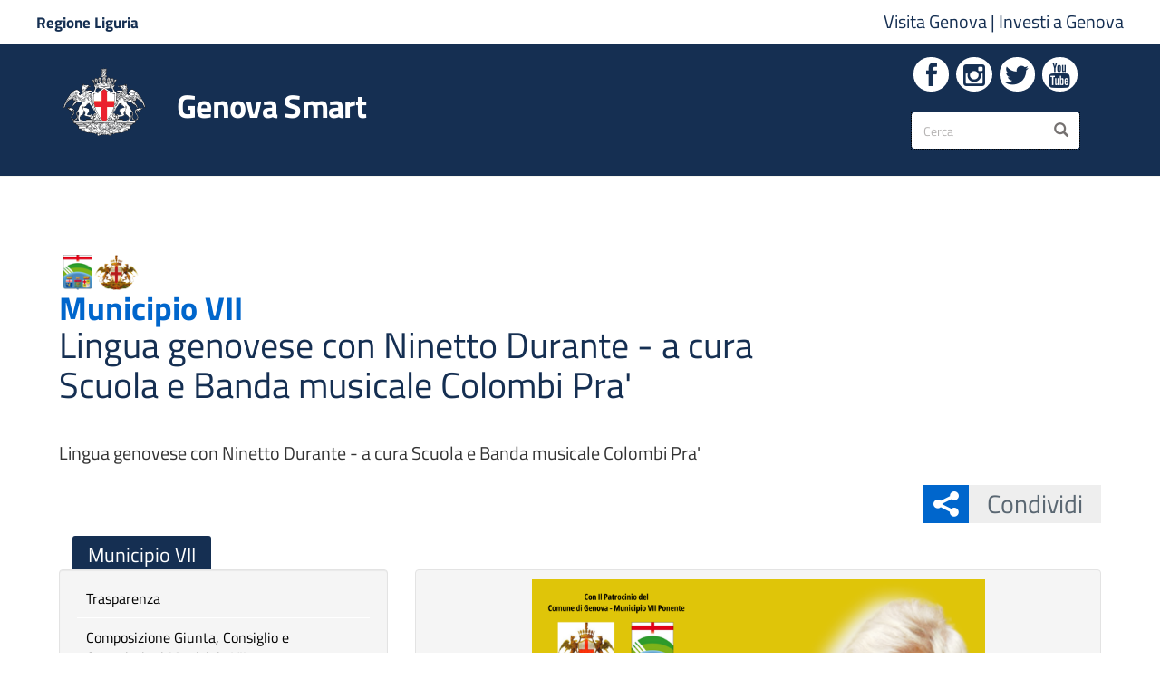

--- FILE ---
content_type: image/svg+xml
request_url: https://smart.comune.genova.it/sites/default/files/twitter-footer.svg
body_size: 430
content:
<svg id="Contenuti" xmlns="http://www.w3.org/2000/svg" viewBox="0 0 34.335 34.335"><defs><style>.cls-1{fill:#65dde0;}</style></defs><title>twitter-footer</title><path class="cls-1" d="M76.781,3972.386a17.167,17.167,0,1,0,17.167,17.167A17.168,17.168,0,0,0,76.781,3972.386Zm8.541,13.313,0.013,0.547a12.02,12.02,0,0,1-18.5,10.127,8.689,8.689,0,0,0,1.009.06,8.481,8.481,0,0,0,5.249-1.809,4.234,4.234,0,0,1-3.948-2.936,4.347,4.347,0,0,0,1.91-.073,4.231,4.231,0,0,1-3.391-4.144v-0.054a4.22,4.22,0,0,0,1.914.53,4.233,4.233,0,0,1-1.309-5.642,12,12,0,0,0,8.712,4.416,4.23,4.23,0,0,1,7.2-3.854,8.559,8.559,0,0,0,2.685-1.026,4.238,4.238,0,0,1-1.858,2.339,8.472,8.472,0,0,0,2.427-.665A8.543,8.543,0,0,1,85.322,3985.7Z" transform="translate(-59.614 -3972.386)"/></svg>